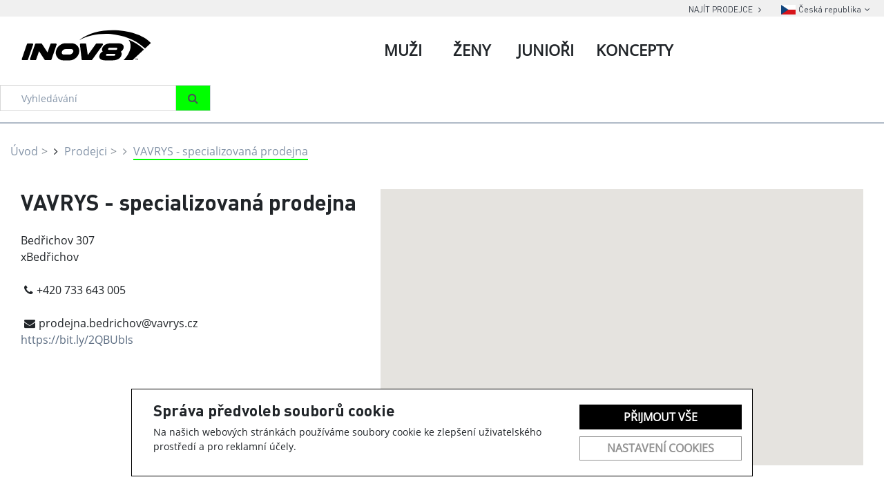

--- FILE ---
content_type: text/html; charset=utf-8
request_url: https://inov-8.vavrys.cz/vavrys-specializovana-prodejna-bedrichov
body_size: 14996
content:

<!doctype html>
<html lang="cs">
<head>
    <!-- Required meta tags -->
    <meta charset="utf-8">
    <meta name="viewport" content="width=device-width, initial-scale=1, shrink-to-fit=no">
    <link rel="apple-touch-icon" sizes="180x180" href="/apple-touch-icon.png">
    <link rel="icon" type="image/png" sizes="32x32" href="/favicon-32x32.png">
    <link rel="icon" type="image/png" sizes="16x16" href="/favicon-16x16.png">
    <link rel="manifest" href="/site.webmanifest">
    <link rel='canonical' href='https://inov-8.vavrys.cz/vavrys-specializovana-prodejna-bedrichov' >

    <!-- Bootstrap CSS -->
    
    <link href="https://stackpath.bootstrapcdn.com/font-awesome/4.7.0/css/font-awesome.min.css" rel="stylesheet" integrity="sha384-wvfXpqpZZVQGK6TAh5PVlGOfQNHSoD2xbE+QkPxCAFlNEevoEH3Sl0sibVcOQVnN" crossorigin="anonymous">
    <link rel="stylesheet" href="https://bnf-cdn.azureedge.net/craft-cz/bundle.min.css?v1" />
    <link rel="stylesheet" href="/css/index.min.css?v=6" />
    <link rel="stylesheet" href="/css/ie10and11.css?v=6" />
    
    <script type="text/javascript" src="/js/bundle.min.js?v=6"></script>

    
    
    <title>Inov-8 - Detail</title>

    <script>
window.dataLayer = window.dataLayer || [];
function gtag(){dataLayer.push(arguments);}
gtag('consent', 'default', {
ad_storage: 'denied',
analytics_storage: 'denied',
ad_user_data: 'denied',
ad_personalization: 'denied',
wait_for_update: 500
});
</script>
<!-- Google Tag Manager -->
<script>(function(w,d,s,l,i){w[l]=w[l]||[];w[l].push({'gtm.start':
new Date().getTime(),event:'gtm.js'});var f=d.getElementsByTagName(s)[0],
j=d.createElement(s),dl=l!='dataLayer'?'&l='+l:'';j.async=true;j.src=
'https://www.googletagmanager.com/gtm.js?id='+i+dl;f.parentNode.insertBefore(j,f);
})(window,document,'script','dataLayer','GTM-WGPBXVS');</script>
<!-- End Google Tag Manager -->
<!-- Global site tag (gtag.js) - Google Analytics -->
<script async src='https://www.googletagmanager.com/gtag/js?id=UA-11509491-17'></script>
<script>
window.dataLayer = window.dataLayer || [];
function gtag(){dataLayer.push(arguments);}
gtag('consent', 'default', {
ad_storage: 'denied',
analytics_storage: 'denied',
ad_user_data: 'denied',
ad_personalization: 'denied',
wait_for_update: 500
});
gtag('js', new Date());
gtag('config', 'UA-11509491-17' 
,{ 'send_page_view': false });
</script>
<!-- Facebook Pixel Code -->
<script>
!function(f,b,e,v,n,t,s){if(f.fbq)return;n=f.fbq=function(){n.callMethod?
n.callMethod.apply(n,arguments):n.queue.push(arguments)};if(!f._fbq)f._fbq=n;
n.push=n;n.loaded=!0;n.version='2.0';n.queue=[];t=b.createElement(e);t.async=!0;
t.src=v;s=b.getElementsByTagName(e)[0];s.parentNode.insertBefore(t,s)}(window,
document,'script','https://connect.facebook.net/en_US/fbevents.js');
fbq('init', 'revoke');
fbq('init', '1509956682575882');
fbq('track', 'PageView');
</script>
<noscript><img height='1' width='1' style='display: none'
src='https://www.facebook.com/tr?id=1509956682575882&ev=PageView&noscript=1'/>
</noscript>
<!-- End Facebook Pixel Code -->

    
    <meta property='og:title' content='VAVRYS - specializovaná prodejna'/>
<meta property='og:type' content='website'/>

<meta property='og:url' content='https://inov-8.vavrys.cz/vavrys-specializovana-prodejna-bedrichov'/>
<meta property='og:image' content='https://inov-8.vavrys.cz/img/og_logo.jpg?v=1'/>
<meta property='og:image:type' content='image/jpeg'/>


</head>
<body>
    <!-- Google Tag Manager (noscript) -->
<noscript><iframe src='https://www.googletagmanager.com/ns.html?id=GTM-WGPBXVS'
height='0' width='0' style='display: none; visibility: hidden'></iframe></noscript>
<!-- End Google Tag Manager (noscript) -->
<script type='application/ld+json'>
{
"@context": "http://schema.org/",
"@type": "WebSite",
"url": "https://inov-8.vavrys.cz",
"name": "Inov-8",
"alternateName": ["Inov8"]
}
</script>

<div id="cookie-bar" class="cookie-bar">
    <form id="cookie-form">
        <div class="div-row">
            <div class="cookie-desc">
                <h2>Správa předvoleb souborů cookie</h2>
                
                <p>
                    Na našich webových stránkách používáme soubory cookie ke zlepšení uživatelského prostředí a pro reklamní účely.
                </p>
            </div>

            <div class="div-buttons">
                <button type="button" onclick="sendAll(true);" class="button-primary">Přijmout vše</button>
                <button type="button" onclick="toggleCookiesModal();" class="button-secondary">Nastavení cookies</button>
            </div>
        </div>
    </form>
</div>

<div id="cookie-modal" class="modal-hide">
    <div class="modal-wrap">
        <div class="cookie-header">
            <h4>Nastavení cookies</h4>
            <button type="button" onclick="toggleCookiesModal();" class="button-close"></button>
        </div>
        <div class="cookie-checks">
            <div>
                <div class="toggle-p" onclick="toggleP('techP');">
                    <input type="checkbox" id="tech" name="cookies" value="tech" checked disabled />
                    <label for="tech"></label>
                    <label for=""><b>Vyžadované</b></label>
                </div>
                <p id="techP" class="d-none">
                    Vyžadované soubory cookie používáme k realizaci základních funkcí webů. Používají se například k přihlašování, ukládání jazykových předvoleb,
                    zajišťování možností nákupního košíku, zlepšování funkčnosti, směrování provozu mezi webovými servery, zjišťování velikosti obrazovky,
                    určování doby načítání stránek, zlepšování uživatelského prostředí a měření velikosti cílové skupiny uživatelů.
                    Tyto soubory cookie jsou nezbytné pro funkčnost našich webů.
                </p>
            </div>
            <div>
                <div class="toggle-p" onclick="toggleP('statP');">
                    <input type="checkbox" id="stat" name="cookies" value="stat" />
                    <label for="stat"></label>
                    <label for=""><b>Analytické</b></label>
                </div>
                <p id="statP" class="d-none">
                    Statistické cookies pomáhají majitelům webových stránek, aby porozuměli,
                    jak návštěvníci používají webové stránky. Anonymně sbírají a sdělují informace.
                </p>
            </div>
            <div>
                <div class="toggle-p" onclick="toggleP('markP');">
                    <input type="checkbox" id="mark" name="cookies" value="mark" />
                    <label for="mark"></label>
                    <label for=""><b>Sociální sítě</b></label>
                </div>
                <p id="markP" class="d-none">
                    Soubory cookie pro sociální sítě používáme spolu s třetími stranami k zobrazování reklam a obsahu na základě vašich profilů na sociálních sítích a
                    aktivit na našich webech. Slouží k propojení vaší aktivity na našich webech s profily na sociálních sítích,
                    tak aby reklamy a obsah, které vidíte na našich webech a na sociálních sítích, lépe odpovídaly vašim zájmům.
                </p>
            </div>
            <div>
                <div class="toggle-p" onclick="toggleP('userP');">
                    <input type="checkbox" id="user" name="cookies" value="user" />
                    <label for="user"></label>
                    <label for=""><b>Souhlas s marketingovými aktivitami</b></label>
                </div>
                <p id="userP" class="d-none">
                    Tímto dávám souhlas k využití mé e-mailové adresy pro účely personalizované reklamy využívající data první strany v rámci systémů Facebook Ads, Google Ads a Sklik.
                </p>
            </div>
            <div>
                <div class="toggle-p" onclick="toggleP('personalizationP');">
                    <input type="checkbox" id="personalization" name="cookies" value="personalization" />
                    <label for="personalization"></label>
                    <label for=""><b>Souhlas s personalizovanou reklamou</b></label>
                </div>
                <p id="personalizationP" class="d-none">
                    Tímto dávám souhlas s personalizací reklamy a využitím dat pro remarketing
                </p>
            </div>
        </div>
        <div class="div-buttons">
            <button type="button" onclick="sendAll(false);" class="button-primary">Přijmout vše</button>
            <button type="button" onclick="sendAllDenied();" class="button-secondary">Odmítnout vše</button>
            <button type="button" onclick="sendChecked();" class="button-secondary">Uložit nastavení</button>
        </div>
    </div>
</div>

<script>
    async function sendChecked() {
        let isStatChecked = document.getElementById("stat").checked;
        let isMarkChecked = document.getElementById("mark").checked;
        let isUserChecked = document.getElementById("user").checked;
        let isPersonalizationChecked = document.getElementById("personalization").checked;

        let url = "/Tools/SetCookies?stat=" + isStatChecked + "&mark=" + isMarkChecked + "&user=" + isUserChecked + "&personalization=" + isPersonalizationChecked + "";
        let response = await fetch(url);
        let data = await response.json();

        toggleCookiesModal();
        document.getElementById("cookie-bar").remove();
        document.getElementById("cookie-modal").remove();

        consentUpdatedGoogle(isMarkChecked == true ? 'granted' : 'denied', isStatChecked == true ? 'granted' : 'denied', isUserChecked == true ? 'granted' : 'denied', isPersonalizationChecked == true ? 'granted' : 'denied');
        consentUpdatedFb(isMarkChecked == true ? 'grant' : 'revoke');

        return data;
    }

    async function sendAll(fromBar) {
        let url = "/Tools/SetCookies?stat=" + true + "&mark=" + true + "&user=" + true + "&personalization=" + true + "";
        let response = await fetch(url);
        let data = await response.json();
        if (!fromBar) {
            toggleCookiesModal();
        }
        document.getElementById("cookie-bar").remove();
        document.getElementById("cookie-modal").remove();
        consentUpdatedGoogle('granted', 'granted', 'granted', 'granted');
        consentUpdatedFb('grant');
        return data;
    }

    async function sendAllDenied() {
        let url = "/Tools/SetCookies?stat=" + false + "&mark=" + false + "&user=" + false + "&personalization=" + false + "";
        let response = await fetch(url);
        let data = await response.json();
        toggleCookiesModal();
        document.getElementById("cookie-bar").remove();
        document.getElementById("cookie-modal").remove();
        consentUpdatedGoogle('denied', 'denied', 'denied', 'denied');
        consentUpdatedFb('revoke');
        return data;
    }

    function toggleCookiesModal() {
        let modal = document.getElementById('cookie-modal');
        if (modal.classList.contains('modal-hide')) {
            modal.classList.remove('modal-hide');
            modal.classList.add('modal-show');
            document.getElementsByTagName('body')[0].classList.add('modal-open');
        } else if (modal.classList.contains('modal-show')) {
            modal.classList.remove('modal-show');
            modal.classList.add('modal-hide');
            document.getElementsByTagName('body')[0].classList.remove('modal-open');
        }
    }

    function toggleP(p) {
        let toggleP = document.getElementById(p);
        toggleP.classList.toggle('d-none');
    }

    function consentUpdatedGoogle(adStorage, analyticsStorage, userStorage, personalizationStorage) {
        gtag('consent', 'update', {
            'ad_storage': '' + adStorage + '',
            'analytics_storage': '' + analyticsStorage + '',
            'ad_user_data': '' + userStorage + '',
            'ad_personalization': '' + personalizationStorage + ''
        });
    }
    function consentUpdatedFb(adStorage) {
        fbq('consent', '' + adStorage + '');
    }
</script>    <div id="fb-root"></div>
    <script async defer crossorigin="anonymous" src="https://connect.facebook.net/cs_CZ/sdk.js#xfbml=1&version=v9.0&appId=210616290658953&autoLogAppEvents=1" nonce="NexvoqKi"></script>
    <div id="site">
        <div class="mobile-navigation-arrow d-none d-md-none mr-2">
            <div class="hp-pagination float-right">
                <div class="page-item d-block">
                    <div class="page-link" onclick='$("html, body").animate({ scrollTop: 0 }, "slow");'>
                        <i class="fa fa-angle-up"></i>
                    </div>
                </div>
            </div>
        </div>
        <div id="wrap">
            <header>
                <div class="header-container">
                    

<div class="container-fluid header">
    <div class="row d-none d-md-flex topHeaderRow">
        <div class="col top-bar r">
            <span class="country-selector pr-4">
                <a class="no-decoration" href='/Prodejci'>
                    <span class="country-name">
                        NAJÍT PRODEJCE
                        <i class="fa fa-angle-right"></i>
                    </span>
                </a>
            </span>
            <div class="country-selector pull-right dropdown show">
                <a class="dropdown-toggle" href="#" data-toggle="dropdown" aria-haspopup="true" aria-expanded="false">
                        <img src="/img/flags/Czech-Republic.png" alt="flag" />
                        <span class="country-name">
                            Česká republika<i class="fa fa-angle-down"></i>
                        </span>

                </a>
                <div class="dropdown-menu" aria-labelledby="dropdownMenuLink">
                    <a class="dropdown-item" href='https://inov-8.vavrys.cz/'>
                        <img src="/img/flags/Czech-Republic.png" alt="flag" />
                        <span class="country-name">
                            Česká republika
                        </span>
                    </a>
                    <a class="dropdown-item" href='https://inov-8.vavrys.sk/'>
                        <img src="/img/flags/sk.png" alt="flag" />
                        <span class="country-name">
                            Slovensko
                        </span>
                    </a>
                </div>
            </div>
        </div>
    </div>
    <div>
        

<!--START DESKTOP - TABLET NAVIGATION-->
<div class="header-navigation d-none d-sm-none d-md-block">
    <div class="row header-navigation-items no-gutters">
        <div class="col col-lg-auto">
            <div class="header-logo">
                <a href="/">
                    <img src="/img/logo/logo.svg" alt="logo" />
                </a>
            </div>
        </div>

        

<div class="col-md-7">
    <div class="header-menu">
            <div class="header-menu-item toggle-tree-js" data-id="2048">
                <a class="nav-item nav-link" id="2048" role="tab" aria-controls="nav-home" aria-selected="true">
                    Muži
                </a>
            </div>
            <div class="header-menu-item toggle-tree-js" data-id="2054">
                <a class="nav-item nav-link" id="2054" role="tab" aria-controls="nav-home" aria-selected="true">
                    Ženy
                </a>
            </div>
            <div class="header-menu-item toggle-tree-js" data-id="2060">
                <a class="nav-item nav-link" id="2060" role="tab" aria-controls="nav-home" aria-selected="true">
                    Junioři
                </a>
            </div>
            <div class="header-menu-item toggle-tree-js" data-id="2063">
                <a class="nav-item nav-link" id="2063" role="tab" aria-controls="nav-home" aria-selected="true">
                    Koncepty
                </a>
            </div>
    </div>
</div>


    <div class="col col-lg-3">
        <div class="header-search mt-3">
<form action="/Katalog/Hledat" class="search-form" method="get"><input id="viewName" name="viewName" type="hidden" value="Search" /><input id="allowpaging" name="allowpaging" type="hidden" value="0" />                <div class="input-group mb-3">
                    <input autocomplete="off" class="form-control " id="hledatText" name="hledatText" placeholder="Vyhledávání" type="text" value="" />
                    <div class="input-group-append">
                        <span class="input-group-text" id="basic-addon2">
                            <i class="fa fa-search"></i>
                        </span>
                    </div>
                </div>
</form>        </div>
    </div>
    </div>
</div>

<div class="tree-menu-container">
        
    <div id="tree-menu-2048" class="tree-menu" data-id="2048">
        <div class="row tree-items">
            <div class="col-12">
                <div>
                        <div class="tree-nodes-container row">
                                <div class="tree-parent col-auto">
                                    <a href='/muzi-obuv-podle-terenu'
                                       aria-expanded="false">
                                        Obuv podle ter&#233;nu
                                    </a>

                                            <div class="tree-children mt-1">
                                                    <div class="tree-child">
                                                        <a class="text-muted no-decoration" href='/muzi-obuv-podle-terenu-mekky-trail' aria-expanded="false">
                                                            <span class="lnk-border-bottom">Měkk&#253; ter&#233;n</span>
                                                        </a>
                                                    </div>
                                                    <div class="tree-child">
                                                        <a class="text-muted no-decoration" href='/muzi-obuv-podle-terenu-bahno' aria-expanded="false">
                                                            <span class="lnk-border-bottom">Bahno</span>
                                                        </a>
                                                    </div>
                                                    <div class="tree-child">
                                                        <a class="text-muted no-decoration" href='/muzi-obuv-podle-terenu-univerzalni-teren' aria-expanded="false">
                                                            <span class="lnk-border-bottom">Univerz&#225;ln&#237; ter&#233;n</span>
                                                        </a>
                                                    </div>
                                                    <div class="tree-child">
                                                        <a class="text-muted no-decoration" href='/muzi-obuv-podle-terenu-silnice' aria-expanded="false">
                                                            <span class="lnk-border-bottom">Silnice</span>
                                                        </a>
                                                    </div>
                                                    <div class="tree-child">
                                                        <a class="text-muted no-decoration" href='/muzi-obuv-podle-terenu-indoor' aria-expanded="false">
                                                            <span class="lnk-border-bottom">Indoor</span>
                                                        </a>
                                                    </div>
                                                    <div class="tree-child">
                                                        <a class="text-muted no-decoration" href='/muzi-obuv-podle-terenu-outdoor' aria-expanded="false">
                                                            <span class="lnk-border-bottom">Outdoor</span>
                                                        </a>
                                                    </div>
                                                    <div class="tree-child">
                                                        <a class="text-muted no-decoration" href='/muzi-obuv-podle-terenu-vse' aria-expanded="false">
                                                            <span class="lnk-border-bottom">Vše</span>
                                                        </a>
                                                    </div>
                                            </div>
                                </div>
                                <div class="tree-parent col-auto">
                                    <a href='/muzi-obuv-podle-aktivity'
                                       aria-expanded="false">
                                        Obuv podle aktivity
                                    </a>

                                            <div class="tree-children mt-1">
                                                    <div class="tree-child">
                                                        <a class="text-muted no-decoration" href='/muzi-obuv-podle-aktivity-orientacni-beh' aria-expanded="false">
                                                            <span class="lnk-border-bottom">Orientačn&#237; běh</span>
                                                        </a>
                                                    </div>
                                                    <div class="tree-child">
                                                        <a class="text-muted no-decoration" href='/muzi-obuv-podle-aktivity-prekazkovy-beh' aria-expanded="false">
                                                            <span class="lnk-border-bottom">Přek&#225;žkov&#253; běh</span>
                                                        </a>
                                                    </div>
                                                    <div class="tree-child">
                                                        <a class="text-muted no-decoration" href='/muzi-obuv-podle-aktivity-horsky-beh' aria-expanded="false">
                                                            <span class="lnk-border-bottom">Horsk&#253; běh</span>
                                                        </a>
                                                    </div>
                                                    <div class="tree-child">
                                                        <a class="text-muted no-decoration" href='/muzi-obuv-podle-aktivity-trailove-behani' aria-expanded="false">
                                                            <span class="lnk-border-bottom">Trailov&#253; běh</span>
                                                        </a>
                                                    </div>
                                                    <div class="tree-child">
                                                        <a class="text-muted no-decoration" href='/muzi-obuv-podle-aktivity-outdoor' aria-expanded="false">
                                                            <span class="lnk-border-bottom">Outdoor</span>
                                                        </a>
                                                    </div>
                                                    <div class="tree-child">
                                                        <a class="text-muted no-decoration" href='/muzi-obuv-podle-aktivity-silnicni-beh' aria-expanded="false">
                                                            <span class="lnk-border-bottom">Silničn&#237; běh</span>
                                                        </a>
                                                    </div>
                                                    <div class="tree-child">
                                                        <a class="text-muted no-decoration" href='/muzi-obuv-podle-aktivity-crossfit' aria-expanded="false">
                                                            <span class="lnk-border-bottom">Crossfit</span>
                                                        </a>
                                                    </div>
                                                    <div class="tree-child">
                                                        <a class="text-muted no-decoration" href='/muzi-obuv-podle-aktivity-vse' aria-expanded="false">
                                                            <span class="lnk-border-bottom">Vše</span>
                                                        </a>
                                                    </div>
                                            </div>
                                </div>
                                <div class="tree-parent col-auto">
                                    <a href='/muzi-obleceni'
                                       aria-expanded="false">
                                        Oblečen&#237;
                                    </a>

                                            <div class="tree-children mt-1">
                                                    <div class="tree-child">
                                                        <a class="text-muted no-decoration" href='/muzi-obleceni-kolekce-airlite' aria-expanded="false">
                                                            <span class="lnk-border-bottom">Kolekce Airlite</span>
                                                        </a>
                                                    </div>
                                                    <div class="tree-child">
                                                        <a class="text-muted no-decoration" href='/muzi-obleceni-trika' aria-expanded="false">
                                                            <span class="lnk-border-bottom">Trika</span>
                                                        </a>
                                                    </div>
                                                    <div class="tree-child">
                                                        <a class="text-muted no-decoration" href='/muzi-obleceni-mikiny' aria-expanded="false">
                                                            <span class="lnk-border-bottom">Mikiny</span>
                                                        </a>
                                                    </div>
                                                    <div class="tree-child">
                                                        <a class="text-muted no-decoration" href='/muzi-obleceni-bundy' aria-expanded="false">
                                                            <span class="lnk-border-bottom">Bundy</span>
                                                        </a>
                                                    </div>
                                                    <div class="tree-child">
                                                        <a class="text-muted no-decoration" href='/muzi-obleceni-sortky' aria-expanded="false">
                                                            <span class="lnk-border-bottom">Šortky</span>
                                                        </a>
                                                    </div>
                                                    <div class="tree-child">
                                                        <a class="text-muted no-decoration" href='/muzi-obleceni-kalhoty' aria-expanded="false">
                                                            <span class="lnk-border-bottom">Kalhoty</span>
                                                        </a>
                                                    </div>
                                                    <div class="tree-child">
                                                        <a class="text-muted no-decoration" href='/muzi-obleceni-vse' aria-expanded="false">
                                                            <span class="lnk-border-bottom">Vše</span>
                                                        </a>
                                                    </div>
                                            </div>
                                </div>
                                <div class="tree-parent col-auto">
                                    <a href='/muzi-doplnky'
                                       aria-expanded="false">
                                        Doplňky
                                    </a>

                                            <div class="tree-children mt-1">
                                                    <div class="tree-child">
                                                        <a class="text-muted no-decoration" href='/muzi-doplnky-navleky' aria-expanded="false">
                                                            <span class="lnk-border-bottom">N&#225;vleky</span>
                                                        </a>
                                                    </div>
                                                    <div class="tree-child">
                                                        <a class="text-muted no-decoration" href='/muzi-doplnky-ponozky' aria-expanded="false">
                                                            <span class="lnk-border-bottom">Ponožky</span>
                                                        </a>
                                                    </div>
                                                    <div class="tree-child">
                                                        <a class="text-muted no-decoration" href='/muzi-doplnky-cepice-a-celenky' aria-expanded="false">
                                                            <span class="lnk-border-bottom">Čepice, čelenky, n&#225;krčn&#237;ky</span>
                                                        </a>
                                                    </div>
                                                    <div class="tree-child">
                                                        <a class="text-muted no-decoration" href='/muzi-doplnky-rukavice' aria-expanded="false">
                                                            <span class="lnk-border-bottom">Rukavice</span>
                                                        </a>
                                                    </div>
                                            </div>
                                </div>
                                <div class="tree-parent col-auto">
                                    <a href='/muzi-vybaveni'
                                       aria-expanded="false">
                                        Vybaven&#237;
                                    </a>

                                            <div class="tree-children mt-1">
                                                    <div class="tree-child">
                                                        <a class="text-muted no-decoration" href='/muzi-vybaveni-batohy-a-vesty' aria-expanded="false">
                                                            <span class="lnk-border-bottom">Batohy a vesty</span>
                                                        </a>
                                                    </div>
                                                    <div class="tree-child">
                                                        <a class="text-muted no-decoration" href='/muzi-vybaveni-hydratace' aria-expanded="false">
                                                            <span class="lnk-border-bottom">Hydratace</span>
                                                        </a>
                                                    </div>
                                            </div>
                                </div>
                                <div class="tree-parent col-auto">
                                    <a href='/muzi-koncepty'
                                       aria-expanded="false">
                                        Koncepty
                                    </a>

                                            <div class="tree-children mt-1">
                                                    <div class="tree-child">
                                                        <a class="text-muted no-decoration" href='/muzi-koncepty-roadfly' aria-expanded="false">
                                                            <span class="lnk-border-bottom">ROADFLY</span>
                                                        </a>
                                                    </div>
                                                    <div class="tree-child">
                                                        <a class="text-muted no-decoration" href='/muzi-koncepty-mudtalon' aria-expanded="false">
                                                            <span class="lnk-border-bottom">MUDTALON</span>
                                                        </a>
                                                    </div>
                                                    <div class="tree-child">
                                                        <a class="text-muted no-decoration" href='/muzi-koncepty-trailtalon' aria-expanded="false">
                                                            <span class="lnk-border-bottom">TRAILTALON</span>
                                                        </a>
                                                    </div>
                                                    <div class="tree-child">
                                                        <a class="text-muted no-decoration" href='/muzi-koncepty-trailfly' aria-expanded="false">
                                                            <span class="lnk-border-bottom">TRAILFLY</span>
                                                        </a>
                                                    </div>
                                                    <div class="tree-child">
                                                        <a class="text-muted no-decoration" href='/muzi-koncepty-roadclaw' aria-expanded="false">
                                                            <span class="lnk-border-bottom">ROADCLAW</span>
                                                        </a>
                                                    </div>
                                                    <div class="tree-child">
                                                        <a class="text-muted no-decoration" href='/muzi-koncepty-bare-xf' aria-expanded="false">
                                                            <span class="lnk-border-bottom">BARE-XF</span>
                                                        </a>
                                                    </div>
                                            </div>
                                </div>
                                                    </div>
                </div>
            </div>
        </div>
    </div>
    <div id="tree-menu-2054" class="tree-menu" data-id="2054">
        <div class="row tree-items">
            <div class="col-12">
                <div>
                        <div class="tree-nodes-container row">
                                <div class="tree-parent col-auto">
                                    <a href='/zeny-obuv-podle-terenu'
                                       aria-expanded="false">
                                        Obuv podle ter&#233;nu
                                    </a>

                                            <div class="tree-children mt-1">
                                                    <div class="tree-child">
                                                        <a class="text-muted no-decoration" href='/zeny-obuv-podle-terenu-mekky-teren' aria-expanded="false">
                                                            <span class="lnk-border-bottom">Měkk&#253; ter&#233;n</span>
                                                        </a>
                                                    </div>
                                                    <div class="tree-child">
                                                        <a class="text-muted no-decoration" href='/zeny-obuv-podle-terenu-bahno' aria-expanded="false">
                                                            <span class="lnk-border-bottom">Bahno</span>
                                                        </a>
                                                    </div>
                                                    <div class="tree-child">
                                                        <a class="text-muted no-decoration" href='/zeny-obuv-podle-terenu-univerzalni-teren' aria-expanded="false">
                                                            <span class="lnk-border-bottom">Univerz&#225;ln&#237; ter&#233;n</span>
                                                        </a>
                                                    </div>
                                                    <div class="tree-child">
                                                        <a class="text-muted no-decoration" href='/zeny-obuv-podle-terenu-silnice' aria-expanded="false">
                                                            <span class="lnk-border-bottom">Silnice</span>
                                                        </a>
                                                    </div>
                                                    <div class="tree-child">
                                                        <a class="text-muted no-decoration" href='/zeny-obuv-podle-terenu-indoor' aria-expanded="false">
                                                            <span class="lnk-border-bottom">Indoor</span>
                                                        </a>
                                                    </div>
                                                    <div class="tree-child">
                                                        <a class="text-muted no-decoration" href='/zeny-obuv-podle-terenu-outdoor' aria-expanded="false">
                                                            <span class="lnk-border-bottom">Outdoor</span>
                                                        </a>
                                                    </div>
                                                    <div class="tree-child">
                                                        <a class="text-muted no-decoration" href='/zeny-obuv-podle-terenu-vse' aria-expanded="false">
                                                            <span class="lnk-border-bottom">Vše</span>
                                                        </a>
                                                    </div>
                                            </div>
                                </div>
                                <div class="tree-parent col-auto">
                                    <a href='/zeny-obuv-podle-aktivity'
                                       aria-expanded="false">
                                        Obuv podle aktivity
                                    </a>

                                            <div class="tree-children mt-1">
                                                    <div class="tree-child">
                                                        <a class="text-muted no-decoration" href='/zeny-obuv-podle-aktivity-horsky-beh' aria-expanded="false">
                                                            <span class="lnk-border-bottom">Horsk&#253; běh</span>
                                                        </a>
                                                    </div>
                                                    <div class="tree-child">
                                                        <a class="text-muted no-decoration" href='/zeny-obuv-podle-aktivity-trailovy-beh' aria-expanded="false">
                                                            <span class="lnk-border-bottom">Trailov&#253; běh</span>
                                                        </a>
                                                    </div>
                                                    <div class="tree-child">
                                                        <a class="text-muted no-decoration" href='/zeny-obuv-podle-aktivity-outdoor' aria-expanded="false">
                                                            <span class="lnk-border-bottom">Outdoor</span>
                                                        </a>
                                                    </div>
                                                    <div class="tree-child">
                                                        <a class="text-muted no-decoration" href='/zeny-obuv-podle-aktivity-silnicni-beh' aria-expanded="false">
                                                            <span class="lnk-border-bottom">Silničn&#237; běh</span>
                                                        </a>
                                                    </div>
                                                    <div class="tree-child">
                                                        <a class="text-muted no-decoration" href='/zeny-obuv-podle-aktivity-crossfit' aria-expanded="false">
                                                            <span class="lnk-border-bottom">Crossfit</span>
                                                        </a>
                                                    </div>
                                                    <div class="tree-child">
                                                        <a class="text-muted no-decoration" href='/zeny-obuv-podle-aktivity-vse' aria-expanded="false">
                                                            <span class="lnk-border-bottom">Vše</span>
                                                        </a>
                                                    </div>
                                            </div>
                                </div>
                                <div class="tree-parent col-auto">
                                    <a href='/zeny-obleceni'
                                       aria-expanded="false">
                                        Oblečen&#237;
                                    </a>

                                            <div class="tree-children mt-1">
                                                    <div class="tree-child">
                                                        <a class="text-muted no-decoration" href='/zeny-obleceni-kolekce-airlite' aria-expanded="false">
                                                            <span class="lnk-border-bottom">Kolekce Airlite</span>
                                                        </a>
                                                    </div>
                                                    <div class="tree-child">
                                                        <a class="text-muted no-decoration" href='/zeny-obleceni-trika' aria-expanded="false">
                                                            <span class="lnk-border-bottom">Trika</span>
                                                        </a>
                                                    </div>
                                                    <div class="tree-child">
                                                        <a class="text-muted no-decoration" href='/zeny-obleceni-mikiny' aria-expanded="false">
                                                            <span class="lnk-border-bottom">Mikiny</span>
                                                        </a>
                                                    </div>
                                                    <div class="tree-child">
                                                        <a class="text-muted no-decoration" href='/zeny-obleceni-bundy' aria-expanded="false">
                                                            <span class="lnk-border-bottom">Bundy</span>
                                                        </a>
                                                    </div>
                                                    <div class="tree-child">
                                                        <a class="text-muted no-decoration" href='/zeny-obleceni-kalhoty' aria-expanded="false">
                                                            <span class="lnk-border-bottom">Kalhoty</span>
                                                        </a>
                                                    </div>
                                                    <div class="tree-child">
                                                        <a class="text-muted no-decoration" href='/zeny-obleceni-sortky' aria-expanded="false">
                                                            <span class="lnk-border-bottom">Šortky</span>
                                                        </a>
                                                    </div>
                                                    <div class="tree-child">
                                                        <a class="text-muted no-decoration" href='/zeny-obleceni-vse' aria-expanded="false">
                                                            <span class="lnk-border-bottom">Vše</span>
                                                        </a>
                                                    </div>
                                            </div>
                                </div>
                                <div class="tree-parent col-auto">
                                    <a href='/zeny-doplnky'
                                       aria-expanded="false">
                                        Doplňky
                                    </a>

                                            <div class="tree-children mt-1">
                                                    <div class="tree-child">
                                                        <a class="text-muted no-decoration" href='/zeny-doplnky-navleky' aria-expanded="false">
                                                            <span class="lnk-border-bottom">N&#225;vleky</span>
                                                        </a>
                                                    </div>
                                                    <div class="tree-child">
                                                        <a class="text-muted no-decoration" href='/zeny-doplnky-ponozky' aria-expanded="false">
                                                            <span class="lnk-border-bottom">Ponožky</span>
                                                        </a>
                                                    </div>
                                                    <div class="tree-child">
                                                        <a class="text-muted no-decoration" href='/zeny-doplnky-cepice-a-celenky' aria-expanded="false">
                                                            <span class="lnk-border-bottom">Čepice, čelenky, n&#225;krčn&#237;ky</span>
                                                        </a>
                                                    </div>
                                                    <div class="tree-child">
                                                        <a class="text-muted no-decoration" href='/zeny-doplnky-rukavice' aria-expanded="false">
                                                            <span class="lnk-border-bottom">Rukavice</span>
                                                        </a>
                                                    </div>
                                            </div>
                                </div>
                                <div class="tree-parent col-auto">
                                    <a href='/zeny-vybaveni'
                                       aria-expanded="false">
                                        Vybaven&#237;
                                    </a>

                                            <div class="tree-children mt-1">
                                                    <div class="tree-child">
                                                        <a class="text-muted no-decoration" href='/zeny-vybaveni-batohy-a-vesty' aria-expanded="false">
                                                            <span class="lnk-border-bottom">Batohy a vesty</span>
                                                        </a>
                                                    </div>
                                                    <div class="tree-child">
                                                        <a class="text-muted no-decoration" href='/zeny-vybaveni-hydratace' aria-expanded="false">
                                                            <span class="lnk-border-bottom">Hydratace</span>
                                                        </a>
                                                    </div>
                                            </div>
                                </div>
                                <div class="tree-parent col-auto">
                                    <a href='/zeny-koncepty'
                                       aria-expanded="false">
                                        Koncepty
                                    </a>

                                            <div class="tree-children mt-1">
                                                    <div class="tree-child">
                                                        <a class="text-muted no-decoration" href='/zeny-koncepty-trailfly' aria-expanded="false">
                                                            <span class="lnk-border-bottom">TRAILFLY</span>
                                                        </a>
                                                    </div>
                                                    <div class="tree-child">
                                                        <a class="text-muted no-decoration" href='/zeny-koncepty-mudtalon' aria-expanded="false">
                                                            <span class="lnk-border-bottom">MUDTALON</span>
                                                        </a>
                                                    </div>
                                                    <div class="tree-child">
                                                        <a class="text-muted no-decoration" href='/zeny-koncepty-roadfly' aria-expanded="false">
                                                            <span class="lnk-border-bottom">ROADFLY</span>
                                                        </a>
                                                    </div>
                                                    <div class="tree-child">
                                                        <a class="text-muted no-decoration" href='/zeny-koncepty-trailtalon' aria-expanded="false">
                                                            <span class="lnk-border-bottom">TRAILTALON</span>
                                                        </a>
                                                    </div>
                                                    <div class="tree-child">
                                                        <a class="text-muted no-decoration" href='/zeny-koncepty-bare-xf' aria-expanded="false">
                                                            <span class="lnk-border-bottom">BARE-XF</span>
                                                        </a>
                                                    </div>
                                            </div>
                                </div>
                                                    </div>
                </div>
            </div>
        </div>
    </div>
    <div id="tree-menu-2063" class="tree-menu" data-id="2063">
        <div class="row tree-items">
            <div class="col-12">
                <div>
                        <div class="tree-nodes-container row">
                                <div class="tree-parent col-auto">
                                    <a href='/koncepty-mekky-trail'
                                       aria-expanded="false">
                                        Měkk&#253; ter&#233;n
                                    </a>

                                            <div class="tree-children mt-1">
                                                    <div class="tree-child">
                                                        <a class="text-muted no-decoration" href='/koncepty-mekky-trail-trailtalon' aria-expanded="false">
                                                            <span class="lnk-border-bottom">TRAILTALON</span>
                                                        </a>
                                                    </div>
                                            </div>
                                </div>
                                <div class="tree-parent col-auto">
                                    <a href='/koncepty-bahno'
                                       aria-expanded="false">
                                        Bahno
                                    </a>

                                            <div class="tree-children mt-1">
                                                    <div class="tree-child">
                                                        <a class="text-muted no-decoration" href='/koncepty-bahno-mudtalon' aria-expanded="false">
                                                            <span class="lnk-border-bottom">MUDTALON</span>
                                                        </a>
                                                    </div>
                                            </div>
                                </div>
                                <div class="tree-parent col-auto">
                                    <a href='/koncepty-univerzalni-teren'
                                       aria-expanded="false">
                                        Univerz&#225;ln&#237; ter&#233;n
                                    </a>

                                            <div class="tree-children mt-1">
                                                    <div class="tree-child">
                                                        <a class="text-muted no-decoration" href='/koncepty-univerzalni-teren-trailfly' aria-expanded="false">
                                                            <span class="lnk-border-bottom">TRAILFLY</span>
                                                        </a>
                                                    </div>
                                            </div>
                                </div>
                                <div class="tree-parent col-auto">
                                    <a href='/koncepty-silnice'
                                       aria-expanded="false">
                                        Silnice
                                    </a>

                                            <div class="tree-children mt-1">
                                                    <div class="tree-child">
                                                        <a class="text-muted no-decoration" href='/koncepty-silnice-roadfly' aria-expanded="false">
                                                            <span class="lnk-border-bottom">ROADFLY</span>
                                                        </a>
                                                    </div>
                                            </div>
                                </div>
                                <div class="tree-parent col-auto">
                                    <a href='/koncepty-crossfit'
                                       aria-expanded="false">
                                        Crossfit
                                    </a>

                                            <div class="tree-children mt-1">
                                                    <div class="tree-child">
                                                        <a class="text-muted no-decoration" href='/koncepty-crossfit-bare-xf' aria-expanded="false">
                                                            <span class="lnk-border-bottom">BARE-XF</span>
                                                        </a>
                                                    </div>
                                            </div>
                                </div>
                                                            <div class="col"></div>
                        </div>
                </div>
            </div>
        </div>
    </div>

<script>
    var timer;
    var secondTimer;
    $(".toggle-tree-js").mouseenter(function () {
        var id = $(this).data("id");
        secondTimer = setTimeout(function () {
            $(".toggle-tree-js:not([data-id=" + id + "])").removeClass("active");
            $(".tree-menu:not([data-id=" + id + "])").slideUp();
            $(this).addClass("active");
            $("#tree-menu-" + id).slideDown();
        }, 350)

    });

    $(".tree-menu, .toggle-tree-js").mouseleave(function () {
        timer = setTimeout("$('.tree-menu').slideUp(); $('.toggle-tree-js.active').removeClass('active');", 50);
        clearTimeout(secondTimer);
    });

    $(".toggle-tree-js, .tree-menu").mouseenter(function () {
        clearTimeout(timer);
    });
</script>

    <!--END DESKTOP - TABLET NAVIGATION-->
    <!--START MOBILE NAVIGATION-->
    <div class="header-navigation d-block d-md-none">
        <div class="row header-navigation-items">
            <div class="col-2">
                <div class="toggle-tree-xs-js">
                    <i class="fa fa-bars"></i>
                </div>
            </div>
            <div class="col-auto">
                <div class="header-logo">
                    <a href="/">
                        <img src="/img/logo/logo.svg" alt="logo" />
                    </a>
                </div>
            </div>
            <div class="col-2">
                <div>
                    <i class="fa fa-search pull-right toggle-search-xs"></i>
                </div>
            </div>
        </div>
        <div class="row">
            <div class="col-12 mt-2 search-xs d-none">
<form action="/Katalog/Hledat" class="search-form-xs" method="get"><input id="viewName" name="viewName" type="hidden" value="Search" /><input id="allowpaging" name="allowpaging" type="hidden" value="0" /><input autocomplete="off" class="form-control" id="hledatText-xs" name="hledatText" placeholder="Vyhledávání" type="text" value="" /></form>            </div>
        </div>
        <div id="tree-menu-xs">
            
<div class="row tree-xs-row">
        <div class="col-12 tree-xs-parent">
            <div class="tree-xs-parent-container">
                <a class="toggle-tree-xs-child-1" data-id="2048" href='#' aria-expanded="false">Muži</a>
                <i class="fa fa-caret-down toggle-tree-xs-child-1" data-id="2048"></i>
            </div>
                <div class="tree-xs-children-1-container" data-parent="2048">
                    <div class="row">
                        <div class="col-12 tree-xs-child-1">
                            <div class="tree-xs-child-1-container">
                                <a href='/muzi-obuv-podle-terenu'
                                   aria-expanded="false">Obuv podle ter&#233;nu</a>
                                <i class="fa fa-caret-down toggle-tree-xs-child-2" data-id="2049"></i>
                            </div>
                                    <div class="tree-xs-children-2-container" data-parent="2049">
                                        <div class="row">
                                                <div class="col-12 tree-xs-child-2">
                                                    <a href='/muzi-obuv-podle-terenu-mekky-trail'
                                                       aria-expanded="false">Měkk&#253; ter&#233;n</a>
                                                </div>
                                                <div class="col-12 tree-xs-child-2">
                                                    <a href='/muzi-obuv-podle-terenu-bahno'
                                                       aria-expanded="false">Bahno</a>
                                                </div>
                                                <div class="col-12 tree-xs-child-2">
                                                    <a href='/muzi-obuv-podle-terenu-univerzalni-teren'
                                                       aria-expanded="false">Univerz&#225;ln&#237; ter&#233;n</a>
                                                </div>
                                                <div class="col-12 tree-xs-child-2">
                                                    <a href='/muzi-obuv-podle-terenu-silnice'
                                                       aria-expanded="false">Silnice</a>
                                                </div>
                                                <div class="col-12 tree-xs-child-2">
                                                    <a href='/muzi-obuv-podle-terenu-indoor'
                                                       aria-expanded="false">Indoor</a>
                                                </div>
                                                <div class="col-12 tree-xs-child-2">
                                                    <a href='/muzi-obuv-podle-terenu-outdoor'
                                                       aria-expanded="false">Outdoor</a>
                                                </div>
                                                <div class="col-12 tree-xs-child-2">
                                                    <a href='/muzi-obuv-podle-terenu-vse'
                                                       aria-expanded="false">Vše</a>
                                                </div>
                                        </div>
                                    </div>
                            </div>
                        <div class="col-12 tree-xs-child-1">
                            <div class="tree-xs-child-1-container">
                                <a href='/muzi-obuv-podle-aktivity'
                                   aria-expanded="false">Obuv podle aktivity</a>
                                <i class="fa fa-caret-down toggle-tree-xs-child-2" data-id="2050"></i>
                            </div>
                                    <div class="tree-xs-children-2-container" data-parent="2050">
                                        <div class="row">
                                                <div class="col-12 tree-xs-child-2">
                                                    <a href='/muzi-obuv-podle-aktivity-orientacni-beh'
                                                       aria-expanded="false">Orientačn&#237; běh</a>
                                                </div>
                                                <div class="col-12 tree-xs-child-2">
                                                    <a href='/muzi-obuv-podle-aktivity-prekazkovy-beh'
                                                       aria-expanded="false">Přek&#225;žkov&#253; běh</a>
                                                </div>
                                                <div class="col-12 tree-xs-child-2">
                                                    <a href='/muzi-obuv-podle-aktivity-horsky-beh'
                                                       aria-expanded="false">Horsk&#253; běh</a>
                                                </div>
                                                <div class="col-12 tree-xs-child-2">
                                                    <a href='/muzi-obuv-podle-aktivity-trailove-behani'
                                                       aria-expanded="false">Trailov&#253; běh</a>
                                                </div>
                                                <div class="col-12 tree-xs-child-2">
                                                    <a href='/muzi-obuv-podle-aktivity-outdoor'
                                                       aria-expanded="false">Outdoor</a>
                                                </div>
                                                <div class="col-12 tree-xs-child-2">
                                                    <a href='/muzi-obuv-podle-aktivity-silnicni-beh'
                                                       aria-expanded="false">Silničn&#237; běh</a>
                                                </div>
                                                <div class="col-12 tree-xs-child-2">
                                                    <a href='/muzi-obuv-podle-aktivity-crossfit'
                                                       aria-expanded="false">Crossfit</a>
                                                </div>
                                                <div class="col-12 tree-xs-child-2">
                                                    <a href='/muzi-obuv-podle-aktivity-vse'
                                                       aria-expanded="false">Vše</a>
                                                </div>
                                        </div>
                                    </div>
                            </div>
                        <div class="col-12 tree-xs-child-1">
                            <div class="tree-xs-child-1-container">
                                <a href='/muzi-obleceni'
                                   aria-expanded="false">Oblečen&#237;</a>
                                <i class="fa fa-caret-down toggle-tree-xs-child-2" data-id="2051"></i>
                            </div>
                                    <div class="tree-xs-children-2-container" data-parent="2051">
                                        <div class="row">
                                                <div class="col-12 tree-xs-child-2">
                                                    <a href='/muzi-obleceni-kolekce-airlite'
                                                       aria-expanded="false">Kolekce Airlite</a>
                                                </div>
                                                <div class="col-12 tree-xs-child-2">
                                                    <a href='/muzi-obleceni-trika'
                                                       aria-expanded="false">Trika</a>
                                                </div>
                                                <div class="col-12 tree-xs-child-2">
                                                    <a href='/muzi-obleceni-mikiny'
                                                       aria-expanded="false">Mikiny</a>
                                                </div>
                                                <div class="col-12 tree-xs-child-2">
                                                    <a href='/muzi-obleceni-bundy'
                                                       aria-expanded="false">Bundy</a>
                                                </div>
                                                <div class="col-12 tree-xs-child-2">
                                                    <a href='/muzi-obleceni-sortky'
                                                       aria-expanded="false">Šortky</a>
                                                </div>
                                                <div class="col-12 tree-xs-child-2">
                                                    <a href='/muzi-obleceni-kalhoty'
                                                       aria-expanded="false">Kalhoty</a>
                                                </div>
                                                <div class="col-12 tree-xs-child-2">
                                                    <a href='/muzi-obleceni-vse'
                                                       aria-expanded="false">Vše</a>
                                                </div>
                                        </div>
                                    </div>
                            </div>
                        <div class="col-12 tree-xs-child-1">
                            <div class="tree-xs-child-1-container">
                                <a href='/muzi-doplnky'
                                   aria-expanded="false">Doplňky</a>
                                <i class="fa fa-caret-down toggle-tree-xs-child-2" data-id="2052"></i>
                            </div>
                                    <div class="tree-xs-children-2-container" data-parent="2052">
                                        <div class="row">
                                                <div class="col-12 tree-xs-child-2">
                                                    <a href='/muzi-doplnky-navleky'
                                                       aria-expanded="false">N&#225;vleky</a>
                                                </div>
                                                <div class="col-12 tree-xs-child-2">
                                                    <a href='/muzi-doplnky-ponozky'
                                                       aria-expanded="false">Ponožky</a>
                                                </div>
                                                <div class="col-12 tree-xs-child-2">
                                                    <a href='/muzi-doplnky-cepice-a-celenky'
                                                       aria-expanded="false">Čepice, čelenky, n&#225;krčn&#237;ky</a>
                                                </div>
                                                <div class="col-12 tree-xs-child-2">
                                                    <a href='/muzi-doplnky-rukavice'
                                                       aria-expanded="false">Rukavice</a>
                                                </div>
                                        </div>
                                    </div>
                            </div>
                        <div class="col-12 tree-xs-child-1">
                            <div class="tree-xs-child-1-container">
                                <a href='/muzi-vybaveni'
                                   aria-expanded="false">Vybaven&#237;</a>
                                <i class="fa fa-caret-down toggle-tree-xs-child-2" data-id="2053"></i>
                            </div>
                                    <div class="tree-xs-children-2-container" data-parent="2053">
                                        <div class="row">
                                                <div class="col-12 tree-xs-child-2">
                                                    <a href='/muzi-vybaveni-batohy-a-vesty'
                                                       aria-expanded="false">Batohy a vesty</a>
                                                </div>
                                                <div class="col-12 tree-xs-child-2">
                                                    <a href='/muzi-vybaveni-hydratace'
                                                       aria-expanded="false">Hydratace</a>
                                                </div>
                                        </div>
                                    </div>
                            </div>
                        <div class="col-12 tree-xs-child-1">
                            <div class="tree-xs-child-1-container">
                                <a href='/muzi-koncepty'
                                   aria-expanded="false">Koncepty</a>
                                <i class="fa fa-caret-down toggle-tree-xs-child-2" data-id="2147"></i>
                            </div>
                                    <div class="tree-xs-children-2-container" data-parent="2147">
                                        <div class="row">
                                                <div class="col-12 tree-xs-child-2">
                                                    <a href='/muzi-koncepty-roadfly'
                                                       aria-expanded="false">ROADFLY</a>
                                                </div>
                                                <div class="col-12 tree-xs-child-2">
                                                    <a href='/muzi-koncepty-mudtalon'
                                                       aria-expanded="false">MUDTALON</a>
                                                </div>
                                                <div class="col-12 tree-xs-child-2">
                                                    <a href='/muzi-koncepty-trailtalon'
                                                       aria-expanded="false">TRAILTALON</a>
                                                </div>
                                                <div class="col-12 tree-xs-child-2">
                                                    <a href='/muzi-koncepty-trailfly'
                                                       aria-expanded="false">TRAILFLY</a>
                                                </div>
                                                <div class="col-12 tree-xs-child-2">
                                                    <a href='/muzi-koncepty-roadclaw'
                                                       aria-expanded="false">ROADCLAW</a>
                                                </div>
                                                <div class="col-12 tree-xs-child-2">
                                                    <a href='/muzi-koncepty-bare-xf'
                                                       aria-expanded="false">BARE-XF</a>
                                                </div>
                                        </div>
                                    </div>
                            </div>
                        </div>
                </div>
        </div>
        <div class="col-12 tree-xs-parent">
            <div class="tree-xs-parent-container">
                <a class="toggle-tree-xs-child-1" data-id="2054" href='#' aria-expanded="false">Ženy</a>
                <i class="fa fa-caret-down toggle-tree-xs-child-1" data-id="2054"></i>
            </div>
                <div class="tree-xs-children-1-container" data-parent="2054">
                    <div class="row">
                        <div class="col-12 tree-xs-child-1">
                            <div class="tree-xs-child-1-container">
                                <a href='/zeny-obuv-podle-terenu'
                                   aria-expanded="false">Obuv podle ter&#233;nu</a>
                                <i class="fa fa-caret-down toggle-tree-xs-child-2" data-id="2055"></i>
                            </div>
                                    <div class="tree-xs-children-2-container" data-parent="2055">
                                        <div class="row">
                                                <div class="col-12 tree-xs-child-2">
                                                    <a href='/zeny-obuv-podle-terenu-mekky-teren'
                                                       aria-expanded="false">Měkk&#253; ter&#233;n</a>
                                                </div>
                                                <div class="col-12 tree-xs-child-2">
                                                    <a href='/zeny-obuv-podle-terenu-bahno'
                                                       aria-expanded="false">Bahno</a>
                                                </div>
                                                <div class="col-12 tree-xs-child-2">
                                                    <a href='/zeny-obuv-podle-terenu-univerzalni-teren'
                                                       aria-expanded="false">Univerz&#225;ln&#237; ter&#233;n</a>
                                                </div>
                                                <div class="col-12 tree-xs-child-2">
                                                    <a href='/zeny-obuv-podle-terenu-silnice'
                                                       aria-expanded="false">Silnice</a>
                                                </div>
                                                <div class="col-12 tree-xs-child-2">
                                                    <a href='/zeny-obuv-podle-terenu-indoor'
                                                       aria-expanded="false">Indoor</a>
                                                </div>
                                                <div class="col-12 tree-xs-child-2">
                                                    <a href='/zeny-obuv-podle-terenu-outdoor'
                                                       aria-expanded="false">Outdoor</a>
                                                </div>
                                                <div class="col-12 tree-xs-child-2">
                                                    <a href='/zeny-obuv-podle-terenu-vse'
                                                       aria-expanded="false">Vše</a>
                                                </div>
                                        </div>
                                    </div>
                            </div>
                        <div class="col-12 tree-xs-child-1">
                            <div class="tree-xs-child-1-container">
                                <a href='/zeny-obuv-podle-aktivity'
                                   aria-expanded="false">Obuv podle aktivity</a>
                                <i class="fa fa-caret-down toggle-tree-xs-child-2" data-id="2056"></i>
                            </div>
                                    <div class="tree-xs-children-2-container" data-parent="2056">
                                        <div class="row">
                                                <div class="col-12 tree-xs-child-2">
                                                    <a href='/zeny-obuv-podle-aktivity-horsky-beh'
                                                       aria-expanded="false">Horsk&#253; běh</a>
                                                </div>
                                                <div class="col-12 tree-xs-child-2">
                                                    <a href='/zeny-obuv-podle-aktivity-trailovy-beh'
                                                       aria-expanded="false">Trailov&#253; běh</a>
                                                </div>
                                                <div class="col-12 tree-xs-child-2">
                                                    <a href='/zeny-obuv-podle-aktivity-outdoor'
                                                       aria-expanded="false">Outdoor</a>
                                                </div>
                                                <div class="col-12 tree-xs-child-2">
                                                    <a href='/zeny-obuv-podle-aktivity-silnicni-beh'
                                                       aria-expanded="false">Silničn&#237; běh</a>
                                                </div>
                                                <div class="col-12 tree-xs-child-2">
                                                    <a href='/zeny-obuv-podle-aktivity-crossfit'
                                                       aria-expanded="false">Crossfit</a>
                                                </div>
                                                <div class="col-12 tree-xs-child-2">
                                                    <a href='/zeny-obuv-podle-aktivity-vse'
                                                       aria-expanded="false">Vše</a>
                                                </div>
                                        </div>
                                    </div>
                            </div>
                        <div class="col-12 tree-xs-child-1">
                            <div class="tree-xs-child-1-container">
                                <a href='/zeny-obleceni'
                                   aria-expanded="false">Oblečen&#237;</a>
                                <i class="fa fa-caret-down toggle-tree-xs-child-2" data-id="2057"></i>
                            </div>
                                    <div class="tree-xs-children-2-container" data-parent="2057">
                                        <div class="row">
                                                <div class="col-12 tree-xs-child-2">
                                                    <a href='/zeny-obleceni-kolekce-airlite'
                                                       aria-expanded="false">Kolekce Airlite</a>
                                                </div>
                                                <div class="col-12 tree-xs-child-2">
                                                    <a href='/zeny-obleceni-trika'
                                                       aria-expanded="false">Trika</a>
                                                </div>
                                                <div class="col-12 tree-xs-child-2">
                                                    <a href='/zeny-obleceni-mikiny'
                                                       aria-expanded="false">Mikiny</a>
                                                </div>
                                                <div class="col-12 tree-xs-child-2">
                                                    <a href='/zeny-obleceni-bundy'
                                                       aria-expanded="false">Bundy</a>
                                                </div>
                                                <div class="col-12 tree-xs-child-2">
                                                    <a href='/zeny-obleceni-kalhoty'
                                                       aria-expanded="false">Kalhoty</a>
                                                </div>
                                                <div class="col-12 tree-xs-child-2">
                                                    <a href='/zeny-obleceni-sortky'
                                                       aria-expanded="false">Šortky</a>
                                                </div>
                                                <div class="col-12 tree-xs-child-2">
                                                    <a href='/zeny-obleceni-vse'
                                                       aria-expanded="false">Vše</a>
                                                </div>
                                        </div>
                                    </div>
                            </div>
                        <div class="col-12 tree-xs-child-1">
                            <div class="tree-xs-child-1-container">
                                <a href='/zeny-doplnky'
                                   aria-expanded="false">Doplňky</a>
                                <i class="fa fa-caret-down toggle-tree-xs-child-2" data-id="2058"></i>
                            </div>
                                    <div class="tree-xs-children-2-container" data-parent="2058">
                                        <div class="row">
                                                <div class="col-12 tree-xs-child-2">
                                                    <a href='/zeny-doplnky-navleky'
                                                       aria-expanded="false">N&#225;vleky</a>
                                                </div>
                                                <div class="col-12 tree-xs-child-2">
                                                    <a href='/zeny-doplnky-ponozky'
                                                       aria-expanded="false">Ponožky</a>
                                                </div>
                                                <div class="col-12 tree-xs-child-2">
                                                    <a href='/zeny-doplnky-cepice-a-celenky'
                                                       aria-expanded="false">Čepice, čelenky, n&#225;krčn&#237;ky</a>
                                                </div>
                                                <div class="col-12 tree-xs-child-2">
                                                    <a href='/zeny-doplnky-rukavice'
                                                       aria-expanded="false">Rukavice</a>
                                                </div>
                                        </div>
                                    </div>
                            </div>
                        <div class="col-12 tree-xs-child-1">
                            <div class="tree-xs-child-1-container">
                                <a href='/zeny-vybaveni'
                                   aria-expanded="false">Vybaven&#237;</a>
                                <i class="fa fa-caret-down toggle-tree-xs-child-2" data-id="2059"></i>
                            </div>
                                    <div class="tree-xs-children-2-container" data-parent="2059">
                                        <div class="row">
                                                <div class="col-12 tree-xs-child-2">
                                                    <a href='/zeny-vybaveni-batohy-a-vesty'
                                                       aria-expanded="false">Batohy a vesty</a>
                                                </div>
                                                <div class="col-12 tree-xs-child-2">
                                                    <a href='/zeny-vybaveni-hydratace'
                                                       aria-expanded="false">Hydratace</a>
                                                </div>
                                        </div>
                                    </div>
                            </div>
                        <div class="col-12 tree-xs-child-1">
                            <div class="tree-xs-child-1-container">
                                <a href='/zeny-koncepty'
                                   aria-expanded="false">Koncepty</a>
                                <i class="fa fa-caret-down toggle-tree-xs-child-2" data-id="2169"></i>
                            </div>
                                    <div class="tree-xs-children-2-container" data-parent="2169">
                                        <div class="row">
                                                <div class="col-12 tree-xs-child-2">
                                                    <a href='/zeny-koncepty-trailfly'
                                                       aria-expanded="false">TRAILFLY</a>
                                                </div>
                                                <div class="col-12 tree-xs-child-2">
                                                    <a href='/zeny-koncepty-mudtalon'
                                                       aria-expanded="false">MUDTALON</a>
                                                </div>
                                                <div class="col-12 tree-xs-child-2">
                                                    <a href='/zeny-koncepty-roadfly'
                                                       aria-expanded="false">ROADFLY</a>
                                                </div>
                                                <div class="col-12 tree-xs-child-2">
                                                    <a href='/zeny-koncepty-trailtalon'
                                                       aria-expanded="false">TRAILTALON</a>
                                                </div>
                                                <div class="col-12 tree-xs-child-2">
                                                    <a href='/zeny-koncepty-bare-xf'
                                                       aria-expanded="false">BARE-XF</a>
                                                </div>
                                        </div>
                                    </div>
                            </div>
                        </div>
                </div>
        </div>
        <div class="col-12 tree-xs-parent">
            <div class="tree-xs-parent-container">
                <a class="toggle-tree-xs-child-1" data-id="2063" href='#' aria-expanded="false">Koncepty</a>
                <i class="fa fa-caret-down toggle-tree-xs-child-1" data-id="2063"></i>
            </div>
                <div class="tree-xs-children-1-container" data-parent="2063">
                    <div class="row">
                        <div class="col-12 tree-xs-child-1">
                            <div class="tree-xs-child-1-container">
                                <a href='/koncepty-mekky-trail'
                                   aria-expanded="false">Měkk&#253; ter&#233;n</a>
                                <i class="fa fa-caret-down toggle-tree-xs-child-2" data-id="3582"></i>
                            </div>
                                    <div class="tree-xs-children-2-container" data-parent="3582">
                                        <div class="row">
                                                <div class="col-12 tree-xs-child-2">
                                                    <a href='/koncepty-mekky-trail-trailtalon'
                                                       aria-expanded="false">TRAILTALON</a>
                                                </div>
                                        </div>
                                    </div>
                            </div>
                        <div class="col-12 tree-xs-child-1">
                            <div class="tree-xs-child-1-container">
                                <a href='/koncepty-bahno'
                                   aria-expanded="false">Bahno</a>
                                <i class="fa fa-caret-down toggle-tree-xs-child-2" data-id="2189"></i>
                            </div>
                                    <div class="tree-xs-children-2-container" data-parent="2189">
                                        <div class="row">
                                                <div class="col-12 tree-xs-child-2">
                                                    <a href='/koncepty-bahno-mudtalon'
                                                       aria-expanded="false">MUDTALON</a>
                                                </div>
                                        </div>
                                    </div>
                            </div>
                        <div class="col-12 tree-xs-child-1">
                            <div class="tree-xs-child-1-container">
                                <a href='/koncepty-univerzalni-teren'
                                   aria-expanded="false">Univerz&#225;ln&#237; ter&#233;n</a>
                                <i class="fa fa-caret-down toggle-tree-xs-child-2" data-id="2194"></i>
                            </div>
                                    <div class="tree-xs-children-2-container" data-parent="2194">
                                        <div class="row">
                                                <div class="col-12 tree-xs-child-2">
                                                    <a href='/koncepty-univerzalni-teren-trailfly'
                                                       aria-expanded="false">TRAILFLY</a>
                                                </div>
                                        </div>
                                    </div>
                            </div>
                        <div class="col-12 tree-xs-child-1">
                            <div class="tree-xs-child-1-container">
                                <a href='/koncepty-silnice'
                                   aria-expanded="false">Silnice</a>
                                <i class="fa fa-caret-down toggle-tree-xs-child-2" data-id="2201"></i>
                            </div>
                                    <div class="tree-xs-children-2-container" data-parent="2201">
                                        <div class="row">
                                                <div class="col-12 tree-xs-child-2">
                                                    <a href='/koncepty-silnice-roadfly'
                                                       aria-expanded="false">ROADFLY</a>
                                                </div>
                                        </div>
                                    </div>
                            </div>
                        <div class="col-12 tree-xs-child-1">
                            <div class="tree-xs-child-1-container">
                                <a href='/koncepty-crossfit'
                                   aria-expanded="false">Crossfit</a>
                                <i class="fa fa-caret-down toggle-tree-xs-child-2" data-id="2203"></i>
                            </div>
                                    <div class="tree-xs-children-2-container" data-parent="2203">
                                        <div class="row">
                                                <div class="col-12 tree-xs-child-2">
                                                    <a href='/koncepty-crossfit-bare-xf'
                                                       aria-expanded="false">BARE-XF</a>
                                                </div>
                                        </div>
                                    </div>
                            </div>
                        </div>
                </div>
        </div>
</div>

<script>
    $(".toggle-tree-xs-js").click(function () {
        $("#tree-menu-xs").slideToggle();
    });

    $(".toggle-tree-xs-child-1").click(function () {
        var parentId = $(this).attr("data-id");
        var childs = $(".tree-xs-children-1-container[data-parent='" + parentId + "']");
        $(".tree-xs-children-1-container").not(childs).slideUp();
        childs.slideToggle();
    });

    $(".toggle-tree-xs-child-2").click(function () {
        var parentId = $(this).attr("data-id");
        var childs = $(".tree-xs-children-2-container[data-parent='" + parentId + "']");
        $(".tree-xs-children-2-container").not(childs).slideUp();
        childs.slideToggle();
    });
</script>
            
<div class="row">
</div>
        </div>
    </div>
</div>
<!--END MOBILE NAVIGATION-->

<script>
    $(".toggle-search-xs").click(function () {
        $(".search-xs").toggleClass("d-none");
    });
</script>
    </div>
</div>
                </div>
                
            </header>
            <main>
                


<div class="container" id="store-detail">
    <div class="row">
        <div class="col-12">
            <ol class="breadcrumb">
                <li class="breadcrumb-item">
                    <a href='/'>Úvod</a>
                </li>
                <li class="breadcrumb-item">
                    <i class="fa fa-angle-right"></i>
                    <a href='/Prodejny'>Prodejci</a>
                </li>
                <li class="breadcrumb-item active">
                    <i class="fa fa-angle-right"></i>
                    <a href='#'>VAVRYS - specializovan&#225; prodejna</a>
                </li>
            </ol>
        </div>
    </div>
    <div class="row">
        <div class="col-12">
            <div class="box white-box">
                <div class="row">
                    <div class="col-md-5 col-12">
                        <h2>VAVRYS - specializovan&#225; prodejna</h2>
                        <div class="store-item">
                            <div class="store-address mt-2 mt-md-4">
                                <div>Bedřichov 307</div>
                                <div>xBedřichov</div>
                            </div>
                            <div class="mt-2 mt-md-4">
                            </div>
                            <div>
                                    <div class="icon"><i class="fa fa-phone"></i>+420 733 643 005</div>
                            </div>
                            <div class="mt-2 mt-md-4">
                                    <div class="icon"><i class="fa fa-envelope"></i>prodejna.bedrichov@vavrys.cz</div>
                            </div>
                            <div class="mb-3 mb-md-0">
                                    <a href="https://bit.ly/2QBUbIs" class="store-detail-www">https://bit.ly/2QBUbIs</a>
                            </div>
                        </div>
                    </div>
                    <div class="col-md-7 col-12">
                        <div id="store-map"></div>
                    </div>
                </div>
            </div>
        </div>
    </div>
</div>

    <script type="text/javascript">
               function initMap() {

                            var storelat = 50.789882;
                            var storelng = 15.146030;
                            var map = new google.maps.Map(document.getElementById("store-map"), {
                zoom: 10,
                center: { lat: storelat, lng: storelng }
                    });

                    // marker
                    var pinColor = "3fae2a";
                    var pinImage = new google.maps.MarkerImage("http://chart.apis.google.com/chart?chst=d_map_pin_letter&chld=%e2%80%a2|" + pinColor);
                    var marker = new google.maps.Marker({
                position: { lat: storelat, lng: storelng },
                map: map,
                icon: pinImage,
                clickable: false
            });

        }
    </script>

<script>
gtag('event', 'page_view', {
'ecomm_pagetype': 'other'
});
</script>


<script async defer
        src="https://maps.googleapis.com/maps/api/js?key=AIzaSyAtpT3RgIDId1E6uM7CK_tS0mrnwdTf1RM&callback=initMap">
</script>
            </main>
        </div>
        <footer id="footer">
            <div class="">
    <div class="menu-footer">
        <div class="row footer-row mx-auto">
            
            
    <div class='footer-menu-xs col-12 col-sm-2'>
        <a class="no-decoration" data-toggle="collapse" href='#O INOV8-menu' aria-expanded="false" aria-controls='O INOV8-menu'>
            <div class="menu-parent">
                <span class="lnk-border-bottom">O INOV8</span>
                <i class="fa fa-angle-down d-sm-none"></i>
            </div>
        </a>
        
        <div class="menu-children collapse" id='O INOV8-menu'>
                    <a class="no-decoration" href='/historie'><span class="lnk-border-bottom">Př&#237;běh INOV-8</span></a>
                    <a class="no-decoration" href='/technologie'><span class="lnk-border-bottom">Technologie</span></a>
        </div>
    </div>
    <div class='footer-menu-large col-12 col-sm-2'>
        <div class="menu-parent">
            O INOV8
            <i class="fa fa-angle-down d-sm-none"></i>
        </div>
        
        <div class="menu-children">
                    <a class="no-decoration" href='/historie'><span class="lnk-border-bottom">Př&#237;běh INOV-8</span></a>
                    <a class="no-decoration" href='/technologie'><span class="lnk-border-bottom">Technologie</span></a>
        </div>
    </div>
    <div class='footer-menu-xs col-12 col-sm-2'>
        <a class="no-decoration" data-toggle="collapse" href='#Prodejci-menu' aria-expanded="false" aria-controls='Prodejci-menu'>
            <div class="menu-parent">
                <span class="lnk-border-bottom">Prodejci</span>
                <i class="fa fa-angle-down d-sm-none"></i>
            </div>
        </a>
        
        <div class="menu-children collapse" id='Prodejci-menu'>
                    <a class="no-decoration" href="/Prodejny"><span class="lnk-border-bottom">Vyhledat prodejce</span></a>
                    <a class="no-decoration" href="/Prodejny?tag=1"><span class="lnk-border-bottom">Inov8 concept store</span></a>
        </div>
    </div>
    <div class='footer-menu-large col-12 col-sm-2'>
        <div class="menu-parent">
            Prodejci
            <i class="fa fa-angle-down d-sm-none"></i>
        </div>
        
        <div class="menu-children">
                    <a class="no-decoration" href="/Prodejny"><span class="lnk-border-bottom">Vyhledat prodejce</span></a>
                    <a class="no-decoration" href="/Prodejny?tag=1"><span class="lnk-border-bottom">Inov8 concept store</span></a>
        </div>
    </div>
    <div class='footer-menu-xs col-12 col-sm-2'>
        <a class="no-decoration" data-toggle="collapse" href='#MAGAZIN-menu' aria-expanded="false" aria-controls='MAGAZIN-menu'>
            <div class="menu-parent">
                <span class="lnk-border-bottom">MAGAZIN</span>
                <i class="fa fa-angle-down d-sm-none"></i>
            </div>
        </a>
        
        <div class="menu-children collapse" id='MAGAZIN-menu'>
                    <a class="no-decoration" href="/Blog"><span class="lnk-border-bottom">Vše</span></a>
                    <a class="no-decoration" href="/Blog/Index/Team"><span class="lnk-border-bottom">Team</span></a>
                    <a class="no-decoration" href="/Blog/Index/Novinka"><span class="lnk-border-bottom">Novinky</span></a>
                    <a class="no-decoration" href="/Blog/Index/Akce"><span class="lnk-border-bottom">Akce</span></a>
                    <a class="no-decoration" href="/Blog/Index/Recenze"><span class="lnk-border-bottom">Recenze</span></a>
        </div>
    </div>
    <div class='footer-menu-large col-12 col-sm-2'>
        <div class="menu-parent">
            MAGAZIN
            <i class="fa fa-angle-down d-sm-none"></i>
        </div>
        
        <div class="menu-children">
                    <a class="no-decoration" href="/Blog"><span class="lnk-border-bottom">Vše</span></a>
                    <a class="no-decoration" href="/Blog/Index/Team"><span class="lnk-border-bottom">Team</span></a>
                    <a class="no-decoration" href="/Blog/Index/Novinka"><span class="lnk-border-bottom">Novinky</span></a>
                    <a class="no-decoration" href="/Blog/Index/Akce"><span class="lnk-border-bottom">Akce</span></a>
                    <a class="no-decoration" href="/Blog/Index/Recenze"><span class="lnk-border-bottom">Recenze</span></a>
        </div>
    </div>

            
            <div class='footer-menu-xs col-12 footer-contact'>
                <div class="menu-parent mb-3">
                    Sledujte nás 
                </div>
                <div class="menu-children">
                    <div>
                        <a class="no-decoration" target="_blank" href="https://www.instagram.com/inov8_czech_slovakia/">
                            <span class="lnk-border-bottom"><i class="fa fa-instagram"></i>&nbsp;Instagram</span>
                        </a>
                    </div>
                    <div>
                        <a class="no-decoration" target="_blank" href="https://www.facebook.com/Inov8czech.slovak/">
                            <span class="lnk-border-bottom"><i class="fa fa-facebook"></i>&nbsp;Facebook</span>
                        </a>
                    </div>
                    <div>
                        <a class="no-decoration" target="_blank" href="https://www.youtube.com/channel/UCTsF2YyzQZ14V_nMKp-yZnw/feed">
                            <span class="lnk-border-bottom"><i class="fa fa-youtube-square"></i>&nbsp;Youtube</span>
                        </a>
                    </div>
                    <div>
                        <a class="no-decoration" target="_blank" href="https://twitter.com/inov8czsk/">
                            <span class="lnk-border-bottom"><i class="fa fa-twitter"></i>&nbsp;Twitter</span>
                        </a>
                    </div>
                </div>
            </div>
            <div class='footer-menu-xs col-12 footer-contact'>
                <div class="menu-parent mb-3">
                    Kontaktujte nás
                </div>
                <div class="menu-children">
                    <div><a class="no-decoration" href='/kontaktujte-nas' target="_blank"><span class="lnk-border-bottom">Máte dotaz? Zeptejte se nás.</span></a></div>
                    <div class="icon footer-contact-bold mt-2"><i class="fa fa-envelope"></i>info@vavrys.cz</div>
                    <div class="icon footer-contact-bold mt-2"><i class="fa fa-phone"></i>+420 577 131 665</div>
                </div>
            </div>
            <div class='footer-menu-xs col-12 footer-contact'>
                <div class="menu-parent mb-3">
                    Novinky z Inov-8
                </div>
                <div class="menu-children">
<form action="/Newsletter/Add" data-ajax="true" data-ajax-success="afterNewsletterReg" id="newsletter-form" method="post">                        <p>Získávejte informace o obuvi Inov-8, našich akcích a zajímavých novinkách.</p>
                        <div class="d-block footer-contact-bold">
                            <a class="no-decoration" href="/Uzivatel/Newsletter"><span class="lnk-border-bottom">PŘIHLÁSIT K ODBĚRU&nbsp;<i class="fa fa-angle-right"></i></span></a>
                        </div>
</form>                </div>
            </div>

            
            <div class='footer-menu-large col-sm-2 footer-contact'>
                <div class="menu-parent">
                    Sledujte nás
                </div>
                <div class="footer-separator d-sm-block"></div>
                <div class="menu-children">
                    <div>
                        <a class="no-decoration" target="_blank" href="https://www.instagram.com/inov8_czech_slovakia/">
                            <span class="lnk-border-bottom"><i class="fa fa-instagram"></i>&nbsp;Instagram</span>
                        </a>
                    </div>
                    <div>
                        <a class="no-decoration" target="_blank" href="https://www.facebook.com/Inov8czech.slovak/">
                            <span class="lnk-border-bottom"><i class="fa fa-facebook"></i>&nbsp;Facebook</span>
                        </a>
                    </div>
                    <div>
                        <a class="no-decoration" target="_blank" href="https://www.youtube.com/channel/UCTsF2YyzQZ14V_nMKp-yZnw/feed">
                            <span class="lnk-border-bottom"><i class="fa fa-youtube-square"></i>&nbsp;Youtube</span>
                        </a>
                    </div>
                    <div>
                        <a class="no-decoration" target="_blank" href="https://twitter.com/inov8czsk/">
                            <span class="lnk-border-bottom"><i class="fa fa-twitter"></i>&nbsp;Twitter</span>
                        </a>
                    </div>
                </div>
            </div>
            <div class='footer-menu-large col-sm-2 footer-contact'>
                <div class="menu-parent">
                    Kontaktujte nás
                </div>
                <div class="footer-separator d-sm-block"></div>
                <div class="menu-children">
                    <div>Máte dotaz?</div>
                    <div><a class="no-decoration" href='/kontaktujte-nas' target="_blank"><span class="lnk-border-bottom">Zeptejte se nás.</span></a></div>
                    <div class="icon footer-contact-bold mt-2"><i class="fa fa-envelope"></i>info@<wbr>vavrys.cz</div>
                    <div class="icon footer-contact-bold mt-2"><i class="fa fa-phone"></i>+420 577 131 665</div>
                </div>
            </div>
            <div class='footer-menu-large col-sm-2 footer-contact'>
                <div class="menu-parent">
                    Novinky z Inov-8
                </div>
                <div class="footer-separator d-sm-block"></div>
                <div class="menu-children">
<form action="/Newsletter/Add" data-ajax="true" data-ajax-success="afterNewsletterReg" id="newsletter-form" method="post">                        <p>Získávejte informace o obuvi Inov-8, našich akcích a zajímavých novinkách.</p>
                        <div class="d-block footer-contact-bold">
                            <a class="no-decoration" href="/Uzivatel/Newsletter"><span class="lnk-border-bottom">PŘIHLÁSIT K ODBĚRU&nbsp;<i class="fa fa-angle-right"></i></span></a>
                        </div>
</form>                </div>
            </div>
        </div>
    </div>

</div>

        </footer>
    </div>
    
    
    

    <script src="/js/main.js?v=7"></script>
    
    <script type='text/javascript' src='https://c.seznam.cz/js/rc.js'></script>
<script>
var retargetingConf = {
rtgId: 94427,
consent: 0
};
if (window.rc && window.rc.retargetingHit) {
window.rc.retargetingHit(retargetingConf);
}
</script>

</body>
</html>

--- FILE ---
content_type: text/css
request_url: https://inov-8.vavrys.cz/css/ie10and11.css?v=6
body_size: 120
content:
@media screen and (-ms-high-contrast: active), (-ms-high-contrast: none) {  
    /* Put your IE-only styles here. Works for IE 10 & IE 11*/
    .header-search .typeahead.dropdown-menu {
        width: 100%;
    }

    .tree-nodes-container .tree-parent:last-child {
        flex-grow: 1;
    }
}